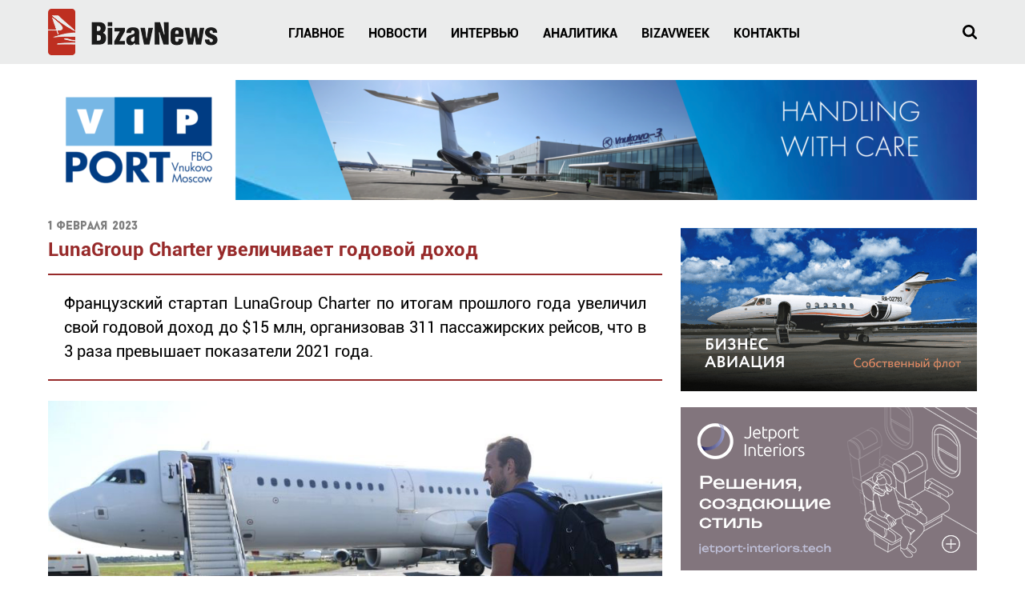

--- FILE ---
content_type: text/html; charset=UTF-8
request_url: https://bizavnews.ru/231/31082
body_size: 12913
content:
<!DOCTYPE html>
<html lang="ru-RU">

	<head>
		
		
		<title>LunaGroup Charter увеличивает годовой доход</title>
 
        <script>
            let modernBrowser = ('fetch' in window && 'assign' in Object);

            if (!modernBrowser) {
                let scriptElement = document.createElement('script');
                scriptElement.async = false;
                scriptElement.src = '/local/templates/bizavnews/build/legacy/polyfills.js';

                document.head.appendChild(scriptElement);
            }

            window.bundlePath = '/local/templates/bizavnews/build/'

            document.documentElement.style.setProperty('--vw', window.innerWidth + 'px');
            document.documentElement.style.setProperty('--vh', window.innerHeight + 'px');
        </script>
 
		<meta name="theme-color" content="#ffffff">
		<meta name="viewport" content="width=device-width, initial-scale=1">
  
		<link rel="icon" href="/local/templates/bizavnews/static/favicon/favicon.png" type="image/x-icon">
		<link rel="shortcut icon" href="/local/templates/bizavnews/static/favicon/favicon.png" type="image/x-icon">
		<link rel="apple-touch-icon" href="/local/templates/bizavnews/static/favicon/apple-touch-icon-76x76.png" sizes="76x76">
		<link rel="apple-touch-icon" href="/local/templates/bizavnews/static/favicon/apple-touch-icon-120x120.png" sizes="120x120">
		<link rel="apple-touch-icon" href="/local/templates/bizavnews/static/favicon/apple-touch-icon-152x152.png" sizes="152x152">
		<link rel="apple-touch-icon" href="/local/templates/bizavnews/static/favicon/apple-touch-icon-180x180.png" sizes="180x180">

		<script type="text/javascript">!function(t){"use strict";t.loadCSS||(t.loadCSS=function(){});var e=loadCSS.relpreload={};if(e.support=function(){var e;try{e=t.document.createElement("link").relList.supports("preload")}catch(t){e=!1}return function(){return e}}(),e.bindMediaToggle=function(t){function e(){t.media=a}var a=t.media||"all";t.addEventListener?t.addEventListener("load",e):t.attachEvent&&t.attachEvent("onload",e),setTimeout(function(){t.rel="stylesheet",t.media="only x"}),setTimeout(e,3e3)},e.poly=function(){if(!e.support())for(var a=t.document.getElementsByTagName("link"),n=0;n<a.length;n++){var o=a[n];"preload"!==o.rel||"style"!==o.getAttribute("as")||o.getAttribute("data-loadcss")||(o.setAttribute("data-loadcss",!0),e.bindMediaToggle(o))}},!e.support()){e.poly();var a=t.setInterval(e.poly,500);t.addEventListener?t.addEventListener("load",function(){e.poly(),t.clearInterval(a)}):t.attachEvent&&t.attachEvent("onload",function(){e.poly(),t.clearInterval(a)})}"undefined"!=typeof exports?exports.loadCSS=loadCSS:t.loadCSS=loadCSS}("undefined"!=typeof global?global:this);</script>
		
		<style>
        :root{--vh:100vh;--vw:100vw}@font-face{font-family:Roboto;font-display:swap;src:local("Roboto"),local("Roboto-Regular"),url(/local/templates/bizavnews/build/Roboto-Regular.woff2) format("woff2"),url(/local/templates/bizavnews/build/Roboto-Regular.woff) format("woff");font-weight:400;font-style:normal}@font-face{font-family:Roboto;font-display:swap;src:local("Roboto Medium"),local("Roboto-Medium"),url(/local/templates/bizavnews/build/Roboto-Medium.woff2) format("woff2"),url(/local/templates/bizavnews/build/Roboto-Medium.woff) format("woff");font-weight:500;font-style:normal}@font-face{font-family:Roboto;font-display:swap;src:local("Roboto Bold"),local("Roboto-Bold"),url(/local/templates/bizavnews/build/Roboto-Bold.woff2) format("woff2"),url(/local/templates/bizavnews/build/Roboto-Bold.woff) format("woff");font-weight:700;font-style:normal}@font-face{font-family:Roboto;font-display:swap;src:local("Roboto Black"),local("Roboto-Black"),url(/local/templates/bizavnews/build/Roboto-Black.woff2) format("woff2"),url(/local/templates/bizavnews/build/Roboto-Black.woff) format("woff");font-weight:900;font-style:normal}@font-face{font-family:Baron Neue;font-display:swap;src:local("Baron Neue Bold"),local("BaronNeueBold"),url(/local/templates/bizavnews/build/BaronNeueBold.woff2) format("woff2"),url(/local/templates/bizavnews/build/BaronNeueBold.woff) format("woff");font-weight:700;font-style:normal}@font-face{font-family:Baron Neue;font-display:swap;src:local("Baron Neue Black"),local("BaronNeueBlack"),url(/local/templates/bizavnews/build/BaronNeueBlack.woff2) format("woff2"),url(/local/templates/bizavnews/build/BaronNeueBlack.woff) format("woff");font-weight:900;font-style:normal}*{margin:0;border:none;outline:0;-webkit-overflow-scrolling:auto}header,main,section{display:block}body,div,form,h1,li,ul{padding:0}body,html{width:100%;height:100%;-webkit-box-sizing:border-box;box-sizing:border-box}body{display:block;position:relative;min-height:100%;font:400 .625em Roboto,sans-serif;color:#000;background:#fff;-webkit-text-size-adjust:100%;-webkit-font-smoothing:antialiased;-moz-osx-font-smoothing:grayscale;-ms-overflow-style:scrollbar}img{border:0}body{overflow-y:scroll}li{list-style:none outside none}a,button{text-decoration:none}button{display:inline;margin:0;padding:0;font:inherit;color:inherit;background:0 0;border:none;-webkit-touch-callout:none;text-align:left}button::-moz-focus-inner{border:0}input{-webkit-box-sizing:border-box;box-sizing:border-box}button::-moz-focus-inner,input::-moz-focus-inner{padding:0;border:0}button,input[type=text]{-webkit-appearance:none}input:-webkit-autofill{-webkit-text-fill-color:#000!important}:root{--swiper-theme-color:#007aff}.swiper-container{margin-left:auto;margin-right:auto;position:relative;overflow:hidden;list-style:none;padding:0;z-index:1}.swiper-wrapper{position:relative;width:100%;height:100%;z-index:1;display:-webkit-box;display:-ms-flexbox;display:flex;-webkit-box-sizing:content-box;box-sizing:content-box}.swiper-wrapper{-webkit-transform:translateZ(0);transform:translateZ(0)}.swiper-slide{-ms-flex-negative:0;flex-shrink:0;width:100%;height:100%;position:relative}.swiper-pagination{position:absolute;text-align:center;-webkit-transform:translateZ(0);transform:translateZ(0);z-index:10}.container{margin-right:auto;margin-left:auto;min-width:320px;max-width:375px;padding-left:15px;padding-right:15px;-webkit-box-sizing:border-box;box-sizing:border-box}@media (min-width:480px){.container{max-width:480px}}@media (min-width:768px){.container{padding-left:20px;padding-right:20px;max-width:768px}}@media (min-width:960px){.container{max-width:960px}}@media (min-width:1200px){.container{max-width:1200px}}[class*=col-]{min-height:1px;padding-left:10px;padding-right:10px;-webkit-box-sizing:border-box;box-sizing:border-box}@media (min-width:960px){[class*=col-]{padding-left:10px;padding-right:10px}}@media (min-width:1200px){[class*=col-]{padding-left:10px;padding-right:10px}}.flex{display:-webkit-box;display:-ms-flexbox;display:flex;margin-left:-10px;margin-right:-10px;letter-spacing:-5px!important}@media (min-width:960px){.flex{margin-left:-10px;margin-right:-10px}}@media (min-width:1200px){.flex{margin-left:-10px;margin-right:-10px}}.flex>*{text-align:left;letter-spacing:normal}@supports (display:flex){.flex{display:-ms-flexbox;display:-webkit-box;display:flex;-webkit-box-orient:horizontal;-webkit-box-direction:normal;-ms-flex-flow:row wrap;flex-flow:row wrap;-webkit-box-align:stretch;-ms-flex-align:stretch;align-items:stretch}.flex-vertical-center{-webkit-box-align:center;-ms-flex-align:center;align-items:center}}.flex>[class*=col-]{display:inline-block;vertical-align:top;float:none}.flex.flex-vertical-center>[class*=col-]{vertical-align:middle}.col-xs-24{width:100%}.col-xs-16{width:66.66666667%}.col-xs-13{width:54.16666667%}.col-xs-8{width:33.33333333%}.col-xs-3{width:12.5%}@media (min-width:480px){.col-sm-12{width:50%}}@media (min-width:768px){.col-md-16{width:66.66666667%}.col-md-14{width:58.33333333%}.col-md-8{width:33.33333333%}.col-md-2{width:8.33333333%}}@media (min-width:960px){.col-lg-17{width:70.83333333%}.col-lg-12{width:50%}.col-lg-8{width:33.33333333%}.col-lg-5{width:20.83333333%}.col-lg-2{width:8.33333333%}}@media (min-width:1200px){.col-xl-16{width:66.66666667%}.col-xl-6{width:25%}.col-xl-2{width:8.33333333%}}.container:after{display:table;clear:both;content:""}@media (min-width:960px) and (max-width:1199px){.hidden-lg{display:none!important}}@media (min-width:1200px){.hidden-xl{display:none!important}}.h2{margin:24px 0 12px;font:900 26px/1.25 Roboto,sans-serif;text-transform:uppercase}.h3{margin:24px 0 12px;font:800 20px/1.25 Roboto,sans-serif;text-transform:uppercase}@media (max-width:767px){.h2{margin:24px 0 12px;font:900 22px/1.25 Roboto,sans-serif;text-transform:uppercase;letter-spacing:2px}.h3{margin:24px 0 12px;font:800 18px/1.25 Roboto,sans-serif;text-transform:uppercase}}.h2:first-child,.h3:first-child,h1:first-child{margin-top:0}.h2 a,h1 a{text-decoration:none;color:#972a2a}.e-logo{display:table;position:relative;text-decoration:none;color:inherit;border-bottom:none!important;opacity:1!important}.e-logo img{display:block;-webkit-backface-visibility:hidden;backface-visibility:hidden;fill:currentColor}@media (max-width:479px){.e-logo img{width:auto!important;height:50px!important}}@media (max-width:767px){.e-logo img{width:auto!important;height:32px!important}}.e-btn{display:inline-block;vertical-align:top;position:relative;text-decoration:none;text-align:left;border:1px solid transparent;color:inherit;background:0 0;-webkit-box-sizing:border-box;box-sizing:border-box}picture-fit{display:block;position:relative}picture-fit img,picture-fit picture{display:block;position:relative;width:100%;height:100%}picture-fit img{-o-object-fit:cover;object-fit:cover;-webkit-backface-visibility:hidden;backface-visibility:hidden;border:none;outline:0}.e-banner{text-decoration:none;color:inherit}.e-banner,.e-banner img{display:block;position:relative}.e-banner img{margin-left:auto;max-width:100%;height:auto;-webkit-backface-visibility:hidden;backface-visibility:hidden}.e-banner picture{display:block;position:relative}@media (max-width:1199px){.e-banner picture img{width:100%}}.b-banner{display:block;position:relative;padding:40px 0 20px}@media (max-width:767px){.b-banner{padding:32px 0 16px}}.b-banner:first-child{padding-top:20px}@media (max-width:767px){.b-banner:first-child{padding-top:16px}}.b-stickyBanner{position:absolute;z-index:90;top:20px;bottom:30px;min-width:200px}.b-stickyBanner .e-banner{min-width:200px}.b-stickyBanner.__left{right:50%;margin-right:580px;border-right:10px solid transparent}.b-stickyBanner.__right{left:50%;margin-left:580px;border-left:10px solid transparent}@media (max-width:1599px){.b-stickyBanner{display:none;visibility:hidden}}.b-announce{display:block;position:relative;height:0;min-height:100%;padding-bottom:84.6436128894008%;text-decoration:none;text-shadow:1px 1px 1px rgba(0,0,0,.2);color:#fff;background:#ebecec;overflow:hidden;-webkit-box-sizing:border-box;box-sizing:border-box;-webkit-backface-visibility:hidden;backface-visibility:hidden}.b-announce.__thin{padding-bottom:178.8846745160195%}.b-announce_pic{position:absolute;left:0;top:0;right:0;bottom:0;width:100%;height:100%;overflow:hidden}.b-announce_pic:after{z-index:2;border:1px solid #fff;opacity:0}.b-announce_pic.__overlay:before,.b-announce_pic:after{position:absolute;left:0;top:0;right:0;bottom:0;-webkit-backface-visibility:hidden;backface-visibility:hidden;content:""}.b-announce_pic.__overlay:before{z-index:1;width:100%;height:100%;background:#000;opacity:.5}.b-announce_content{position:absolute;z-index:2;left:0;right:0;bottom:0;padding:0 20px 20px}.b-announce_content_title{margin-bottom:0;font-size:19px}.b-announce_content_date{font:800 13px/1 Baron Neue,sans-serif}@media (max-width:479px){.b-announce_content{padding:0 15px 15px}.b-announce_content_title{margin-bottom:0;font-size:15px}}.b-page{min-width:320px;min-height:100%;color:inherit;background:inherit}.b-page,.b-page_content{position:relative;-webkit-box-sizing:border-box;box-sizing:border-box}.b-page_content{padding:54px 0;font:400 16px/1.5 Roboto,sans-serif;visibility:visible}@media (max-width:767px){.b-page_content{padding:32px 0 48px}}.b-page_content.__top{padding-top:0}.b-page_content.__bottom{padding-bottom:0}@supports (display:flex){.b-page{display:-webkit-box;display:-ms-flexbox;display:flex;-webkit-box-orient:vertical;-webkit-box-direction:normal;-ms-flex-direction:column;flex-direction:column}.b-page_content{-webkit-box-flex:1;-ms-flex:1 0 auto;flex:1 0 auto}}.b-section{position:relative;font:400 16px/1.5 Roboto,sans-serif}.b-section.__overflow{overflow:hidden}.__grayLight{background:#fafafa}.b-nav{display:block}@media (max-width:959px){.b-nav_box{position:absolute;z-index:120;left:0;top:100%;right:0;min-height:calc(100vh - 64px);min-height:calc(var(--vh) - 64px);background:#fff}.b-nav_box_scroll{padding:40px 0;height:100%;-webkit-box-sizing:border-box;box-sizing:border-box;overflow-x:hidden;overflow-y:auto;-webkit-overflow-scrolling:touch;-ms-overflow-style:none;scrollbar-width:none}.b-nav_box_scroll::-webkit-scrollbar{display:none}.b-header.is-sticky .b-nav_box{position:fixed;left:0;top:64px;right:0;bottom:0;min-height:0;min-width:320px}.b-header.is-sticky .b-nav_box:before{position:absolute;z-index:1;left:0;top:0;right:0;height:40px;background:-webkit-gradient(linear,left top,left bottom,from(#ebecec),color-stop(25%,#ebecec),to(rgba(235,236,236,0)));background:-o-linear-gradient(top,#ebecec 0,#ebecec 25%,rgba(235,236,236,0) 100%);background:linear-gradient(180deg,#ebecec,#ebecec 25%,rgba(235,236,236,0));content:""}.b-nav_box{opacity:0;visibility:hidden}}@media (max-width:767px){.b-nav_box{min-height:calc(100vh - 48px);min-height:calc(var(--vh) - 48px)}.b-header.is-sticky .b-nav_box{top:48px}}.b-nav_toggle{float:right;margin:-2px -10px -2px 0;padding:11px 46px 9px 10px;font:700 14px/1 Roboto,sans-serif;text-transform:uppercase}.b-nav_toggle_sandwich{display:block;position:absolute;right:10px;top:10px;margin:6px auto;width:22px;height:2px;background:currentColor;border-radius:4px;-webkit-box-sizing:border-box;box-sizing:border-box}.b-nav_toggle_sandwich span:first-child{top:6px;width:22px;height:2px}.b-nav_toggle_sandwich span:first-child,.b-nav_toggle_sandwich span:first-child:before{position:absolute;left:0;-webkit-transform-origin:50% 50%;-ms-transform-origin:50% 50%;transform-origin:50% 50%}.b-nav_toggle_sandwich span:first-child:before{top:0;right:0;bottom:0;background:currentColor;border-radius:4px;content:""}.b-nav_toggle_sandwich span:last-child{bottom:6px;width:22px;height:2px}.b-nav_toggle_sandwich span:last-child,.b-nav_toggle_sandwich span:last-child:before{position:absolute;left:0;-webkit-transform-origin:50% 50%;-ms-transform-origin:50% 50%;transform-origin:50% 50%}.b-nav_toggle_sandwich span:last-child:before{top:0;right:0;bottom:0;background:currentColor;border-radius:4px;content:""}.b-nav_toggle_sandwich,.b-nav_toggle_sandwich span,.b-nav_toggle_sandwich span:after,.b-nav_toggle_sandwich span:before{-webkit-backface-visibility:hidden;backface-visibility:hidden;-webkit-transform:translateZ(0);transform:translateZ(0)}.b-nav_menu{list-style:none;letter-spacing:-4px}@supports (flex-flow:row nowrap){.b-nav_menu{display:-webkit-box;display:-ms-flexbox;display:flex;-webkit-box-orient:horizontal;-webkit-box-direction:normal;-ms-flex-flow:row nowrap;flex-flow:row nowrap;-webkit-box-align:stretch;-ms-flex-align:stretch;align-items:stretch;letter-spacing:normal}}.b-nav_menu>li{display:inline-block;position:relative;letter-spacing:normal}.b-nav_menu>li>a{display:block;position:relative;padding:30px 15px 26px;font:700 16px/1.5 Roboto,sans-serif;text-decoration:none;text-transform:uppercase;color:inherit}@media (max-width:1199px){.b-nav_menu{float:right;margin-right:-12px}.b-nav_menu>li>a{padding:24px 12px;font:700 15px/1.5 Roboto,sans-serif}}@media (max-width:959px){.b-nav_menu{float:none;margin:0;text-align:center}.b-nav_menu,.b-nav_menu>li{display:block}.b-nav_menu>li>a{margin-left:-25vw;margin-right:-25vw;padding:20px 25vw}}.b-header{position:relative;z-index:100;left:0;top:0;right:0;min-width:320px;height:80px;font:400 16px Roboto,sans-serif;color:#000;background:#ebecec;-webkit-box-sizing:border-box;box-sizing:border-box;-webkit-backface-visibility:hidden;backface-visibility:hidden}.b-header.is-sticky{position:fixed}@media (max-width:1199px){.b-header{height:70px}}@media (max-width:959px){.b-header{height:64px;padding:9px 0}}@media (max-width:767px){.b-header{height:48px;padding:8px 0}}.b-header.is-sticky+*{border-top:80px solid transparent}@media (max-width:1199px){.b-header.is-sticky+*{border-top:70px solid transparent}}@media (max-width:959px){.b-header.is-sticky+*{border-top:64px solid transparent}}@media (max-width:767px){.b-header.is-sticky+*{border-top:48px solid transparent}}.b-header_logo{margin:10px 0}@media (max-width:1199px){.b-header_logo{margin:0}.b-header_logo img{width:168px;height:46px}}.b-header_nav{margin-left:-30px}@media (max-width:1199px){.b-header_nav{margin-left:auto;margin-right:-40px}}@media (max-width:959px){.b-header_nav{margin-right:0}}.b-header_search{float:right}.b-header_search_toggle{margin-right:-14px;padding:14px;width:46px;height:46px;color:inherit;background:0 0;border:none}.b-header_search_toggle svg{display:block;position:relative;fill:currentColor}.b-header_search_box{position:absolute;z-index:100;left:0;top:100%;right:0;padding:5px 0 0;-webkit-transform-origin:50% 0;-ms-transform-origin:50% 0;transform-origin:50% 0;-webkit-transform:scaleY(1) translateY(-5px);-ms-transform:scaleY(1) translateY(-5px);transform:scaleY(1) translateY(-5px);opacity:0;will-change:transform,opacity}.b-header_search_box_form{padding:15px;background:#f8f8f8;border:1px solid rgba(0,0,0,.6)}.b-header_search_box_form input{display:block;position:relative;padding:0 15px;width:100%;height:48px;font:400 18px/1.5 Roboto,sans-serif;-o-text-overflow:ellipsis;text-overflow:ellipsis;text-shadow:none;color:#972a2a;background:#fff;border:1px solid #666;border-radius:0}.b-header_search_box_form input::-webkit-input-placeholder{font-style:italic;color:#666}.b-header_search_box_form input::-moz-placeholder{font-style:italic;color:#666}.b-header_search_box_form input:-ms-input-placeholder{font-style:italic;color:#666}.b-header_search_box_form input::-ms-input-placeholder{font-style:italic;color:#666}@media (max-width:767px){.b-header_search_toggle{margin:-7px -14px -7px 0;width:46px;height:46px}.b-header_search_box{padding-top:0;background:#ebecec;-webkit-transform:none;-ms-transform:none;transform:none}.b-header_search_box_form{padding:10px 0;border:none;background:#ebecec}.b-header_search_box_form input{padding:0 12px;height:32px;font:400 14px/1.5 Roboto,sans-serif}}scroll-progress{position:absolute;left:0;top:100%;width:0;height:3px;background:#972a2a}@media (min-width:768px){sticky-column{display:block;-webkit-box-flex:1;-ms-flex-positive:1;flex-grow:1;position:relative}sticky-column sticky-element{display:block;position:relative;z-index:10}}@supports ((position:-webkit-sticky) or (position:sticky)){@media (min-width:768px){sticky-column sticky-element{position:-webkit-sticky;position:sticky;top:84px}}@media (min-width:960px){sticky-column sticky-element{top:90px}}@media (min-width:1200px){sticky-column sticky-element{top:100px}}}.b-feed .flex,.b-feed:last-child{margin-bottom:-20px}.b-feed [class*=col-]{margin-bottom:20px}@media (max-width:767px){.b-feed.flex,.b-feed.flex .flex{margin-left:-5px;margin-right:-5px}.b-feed .flex,.b-feed:last-child{margin-bottom:-10px}.b-feed [class*=col-]{padding:0 5px;margin-bottom:10px}}@media (max-width:479px){.b-slider.__unoverflowPort .b-feed.flex{margin-left:-10px;margin-right:-10px}.b-slider.__unoverflowPort .b-feed [class*=col-]{padding:0 10px}}.b-slider{display:block;position:relative;overflow:visible}@media (max-width:479px){.b-slider.__unoverflowPort .swiper-container,.b-slider.__unoverflowPort .swiper-wrapper{overflow:visible!important}}.b-slider .swiper-wrapper{display:-webkit-box;display:-ms-flexbox;display:flex;-webkit-box-orient:horizontal;-webkit-box-direction:normal;-ms-flex-flow:row nowrap;flex-flow:row nowrap;width:100%;overflow:hidden;white-space:nowrap}.b-slider .swiper-wrapper.flex{display:-webkit-box;display:-ms-flexbox;display:flex;-webkit-box-orient:horizontal;-webkit-box-direction:normal;-ms-flex-flow:row nowrap;flex-flow:row nowrap;width:auto;overflow:hidden;white-space:nowrap}.b-slider .swiper-wrapper.flex>.swiper-slide{display:inline-block;white-space:normal}@media (min-width:960px){.b-slider .swiper-wrapper.swiper-flow-desktop{-webkit-box-orient:horizontal;-webkit-box-direction:normal;-ms-flex-flow:row wrap;flex-flow:row wrap}}.b-slider_paging{display:block;position:relative;margin:24px 0 -4px;width:100%;min-height:8px;line-height:4px;text-align:center;counter-reset:pagination}@media (max-width:767px){.b-slider_paging{margin-top:14px}}
    </style>
    <link href="/local/templates/bizavnews/build/styles.css" rel="preload" as="style" onload="this.onload=null;this.rel='stylesheet';"><noscript><link href="/local/templates/bizavnews/build/styles.css" rel="stylesheet"></noscript><link rel="preload" href="/local/templates/bizavnews/build/Roboto-Regular.woff2" as="font" type="font/woff2" crossorigin="anonymous"><link rel="preload" href="/local/templates/bizavnews/build/Roboto-Medium.woff2" as="font" type="font/woff2" crossorigin="anonymous"><link rel="preload" href="/local/templates/bizavnews/build/Roboto-Bold.woff2" as="font" type="font/woff2" crossorigin="anonymous"><link rel="preload" href="/local/templates/bizavnews/build/Roboto-Black.woff2" as="font" type="font/woff2" crossorigin="anonymous"><link rel="preload" href="/local/templates/bizavnews/build/BaronNeueBold.woff2" as="font" type="font/woff2" crossorigin="anonymous"><link rel="preload" href="/local/templates/bizavnews/build/BaronNeueBlack.woff2" as="font" type="font/woff2" crossorigin="anonymous"></head>
	 	 
		<meta http-equiv="Content-Type" content="text/html; charset=UTF-8" />
<meta name="robots" content="index, follow" />
<meta name="keywords" content="новости деловой авиации, новости бизнес авиации, бизнес авиация, vip" />
<meta name="description" content="новости деловой авиации" />
<link href="/bitrix/cache/css/ru/bizavnews/template_815c51c28dbf9d89f065d6e874a94672/template_815c51c28dbf9d89f065d6e874a94672_v1.css?17652180472123" type="text/css"  data-template-style="true" rel="stylesheet" />
 
		
				
<!-- Yandex.Metrika counter -->
<script type="text/javascript">
(function (d, w, c) {
	(w[c] = w[c] || []).push(function() {
		try {
			w.yaCounter26030124 = new Ya.Metrika({id:26030124,
					webvisor:true,
					clickmap:true,
					trackLinks:true,
					accurateTrackBounce:true});
		} catch(e) { }
	});

	var n = d.getElementsByTagName("script")[0],
		s = d.createElement("script"),
		f = function () { n.parentNode.insertBefore(s, n); };
	s.type = "text/javascript";
	s.async = true;
	s.src = (d.location.protocol == "https:" ? "https:" : "http:") + "//mc.yandex.ru/metrika/watch.js";

	if (w.opera == "[object Opera]") {
		d.addEventListener("DOMContentLoaded", f, false);
	} else { f(); }
})(document, window, "yandex_metrika_callbacks");
</script>
<noscript><div><img src="//mc.yandex.ru/watch/26030124" style="position:absolute; left:-9999px;" alt="" /></div></noscript>
<!-- /Yandex.Metrika counter -->
		
	</head>

	<body>
	
				
		<div class="b-page">
 
			
			<svg class="svg-sprite" xmlns="http://www.w3.org/2000/svg" style="display: none;">

				<symbol id="close" viewBox="0 0 16 16"><path fill-rule="nonzero" d="M7.323 8L0 .677.677 0 8 7.323 15.323 0 16 .677 8.677 8 16 15.323l-.677.677L8 8.677.677 16 0 15.323z"></path></symbol>
				<symbol id="cross" viewBox="0 0 10 10"><path d="M0 .66L.66 0 5 4.34 9.34 0l.66.66L5.66 5 10 9.34l-.66.66L5 5.66.66 10 0 9.34 4.34 5z" fill-rule="nonzero"></path></symbol>

				<symbol id="arrow-next" viewBox="0 0 14 14"><path d="M11.844 7.389l-6.446 6.455a.563.563 0 01-.779 0l-1.448-1.446a.536.536 0 01-.171-.39c0-.144.057-.274.171-.388L7.781 7 3.17 2.396A.536.536 0 013 2.006c0-.145.057-.274.171-.388L4.62.17A.504.504 0 015.01 0c.155 0 .285.057.389.171l6.446 6.44a.562.562 0 010 .778z" fill-rule="nonzero"/></symbol>
				<symbol id="arrow-prev" viewBox="0 0 14 14"><path d="M10.844 2.396L6.22 7l4.624 4.62a.527.527 0 01.156.389.527.527 0 01-.156.389l-1.448 1.446a.563.563 0 01-.778 0L2.17 7.39A.503.503 0 012 7c0-.156.057-.285.171-.389L8.618.171A.504.504 0 019.007 0c.156 0 .285.057.39.171l1.447 1.447a.527.527 0 01.156.389.527.527 0 01-.156.389z" fill-rule="nonzero"/></symbol>
				<symbol id="arrow-double-next" viewBox="0 0 14 14"><path d="M8.442 7.013a.405.405 0 01-.13.301l-6.78 6.56a.432.432 0 01-.311.126.527.527 0 01-.338-.126l-.727-.703A.45.45 0 010 12.844a.45.45 0 01.156-.327l5.688-5.504-5.688-5.53A.376.376 0 010 1.18.45.45 0 01.156.855L.883.15C.97.05 1.083 0 1.221 0s.242.05.311.15l6.78 6.536c.086.084.13.193.13.327zm5.558 0a.405.405 0 01-.13.301l-6.753 6.56a.527.527 0 01-.338.126.527.527 0 01-.337-.126l-.728-.703a.491.491 0 01-.13-.327c0-.117.044-.226.13-.327l5.689-5.504-5.689-5.53a.405.405 0 01-.13-.302c0-.117.044-.226.13-.326L6.442.15C6.545.05 6.658 0 6.779 0c.121 0 .234.05.338.15l6.753 6.536c.087.084.13.193.13.327z" fill-rule="nonzero"/></symbol>
				<symbol id="arrow-double-prev" viewBox="0 0 14 14"><path d="M8.442 12.844a.45.45 0 01-.156.327l-.728.703a.432.432 0 01-.311.126.527.527 0 01-.338-.126L.156 7.314A.376.376 0 010 7.013a.45.45 0 01.156-.327L6.909.15c.087-.1.2-.151.338-.151s.242.05.311.15l.728.705a.4.4 0 01.156.326.335.335 0 01-.156.302l-5.689 5.53 5.689 5.504c.104.1.156.21.156.327zm5.558 0a.491.491 0 01-.13.327l-.727.703a.527.527 0 01-.338.126.527.527 0 01-.337-.126l-6.754-6.56a.376.376 0 01-.156-.301.45.45 0 01.156-.327L12.468.15c.103-.1.216-.151.337-.151.121 0 .234.05.338.15l.727.705c.087.083.13.192.13.326s-.043.235-.13.302l-5.714 5.53 5.714 5.504c.087.1.13.21.13.327z" fill-rule="nonzero"/></symbol>

				<symbol id="social-fb" viewBox="0 0 24 24"><path d="M17.214 13.375l.622-3.981h-3.89V6.81c0-1.09.543-2.151 2.285-2.151H18v-3.39S16.395 1 14.86 1c-3.204 0-5.298 1.907-5.298 5.36v3.034H6v3.981h3.562V23h4.383v-9.625h3.269z" fill-rule="nonzero"/></symbol>
				
				<symbol id="social-ig" viewBox="0 0 24 24"><path d="M12.005 6.36A5.632 5.632 0 006.365 12a5.632 5.632 0 005.64 5.64 5.632 5.632 0 005.64-5.64 5.632 5.632 0 00-5.64-5.64zm0 9.307A3.674 3.674 0 018.338 12a3.67 3.67 0 013.667-3.667A3.67 3.67 0 0115.672 12a3.674 3.674 0 01-3.667 3.667zm7.187-9.538c0 .731-.59 1.315-1.316 1.315a1.316 1.316 0 111.316-1.316zm3.736 1.335c-.084-1.762-.486-3.323-1.777-4.61-1.287-1.286-2.848-1.688-4.61-1.777-1.816-.103-7.26-.103-9.077 0-1.757.084-3.319.486-4.61 1.772-1.29 1.287-1.688 2.848-1.777 4.61-.103 1.816-.103 7.26 0 9.077.084 1.762.486 3.323 1.777 4.61 1.291 1.286 2.848 1.688 4.61 1.777 1.816.103 7.26.103 9.077 0 1.762-.084 3.323-.486 4.61-1.777 1.286-1.287 1.688-2.848 1.777-4.61.103-1.816.103-7.256 0-9.072zm-2.347 11.02a3.713 3.713 0 01-2.091 2.092c-1.448.575-4.885.442-6.485.442-1.6 0-5.042.128-6.485-.442a3.713 3.713 0 01-2.091-2.091C2.854 17.037 2.987 13.6 2.987 12c0-1.6-.128-5.042.442-6.485A3.713 3.713 0 015.52 3.424c1.448-.575 4.885-.442 6.485-.442 1.6 0 5.042-.128 6.485.442a3.713 3.713 0 012.091 2.091c.574 1.448.442 4.885.442 6.485 0 1.6.132 5.042-.442 6.485z" fill-rule="nonzero"/></symbol>

				<symbol id="magnifier" viewBox="0 0 18 18"><path d="M12.459 7.617c0-1.33-.472-2.467-1.415-3.41-.943-.943-2.086-1.421-3.429-1.434-1.343-.013-2.486.465-3.43 1.434-.942.968-1.414 2.105-1.414 3.41 0 1.304.472 2.447 1.415 3.429.943.982 2.086 1.453 3.429 1.414 1.343-.038 2.486-.51 3.43-1.414.942-.904 1.414-2.047 1.414-3.43zM18 16.626c0 .375-.142.698-.426.969-.284.271-.607.407-.969.407-.388 0-.71-.136-.969-.407l-3.7-3.7a7.435 7.435 0 01-4.321 1.336c-1.033 0-2.021-.2-2.964-.6a7.401 7.401 0 01-2.422-1.628A8.143 8.143 0 01.6 10.58a7 7 0 01-.6-2.964A7.738 7.738 0 012.229 2.23 7.149 7.149 0 014.65.603a8.308 8.308 0 012.964-.6 6.558 6.558 0 012.964.6 9.054 9.054 0 012.422 1.627c.698.66 1.24 1.473 1.628 2.442a8.16 8.16 0 01.6 2.945 7.435 7.435 0 01-1.337 4.32l3.701 3.7c.271.272.407.601.407.989z" fill-rule="nonzero"/></symbol>

			</svg>			
			
	<header class="b-header is-sticky">
		<div class="container">

			<div class="flex flex-vertical-center">
				<div class="col-xs-13 col-md-8 col-lg-5 col-xl-6">
					<a class="b-header_logo e-logo" href="/">
						<img src="/local/templates/bizavnews/static/logo.png" alt="BizawNews" width="212" height="58">
					</a>
				</div>
				<div class="col-xs-8 col-md-14 col-lg-17 col-xl-16">
					<drop-down class="b-header_nav b-nav js-dd">
						<button class="b-nav_toggle e-btn hidden-lg hidden-xl js-dd-button" type="button">
							<span class="b-nav_toggle_text">Меню</span>
							<span class="b-nav_toggle_sandwich"><span></span><span></span></span>
						</button>

						<div class="b-nav_box js-dd-box">
							<div class="b-nav_box_scroll">
								<div class="container">
									
<ul class="b-nav_menu">

			<li><a href="/main/">Главное</a></li>
		
			<li><a href="/news/">Новости</a></li>
		
			<li><a href="/244">Интервью</a></li>
		
			<li><a href="/237">Аналитика</a></li>
		
			<li><a href="/245">BizavWeek</a></li>
		
			<li><a href="/contacts/">Контакты</a></li>
		
			<li><a href="https://bizavnews.com/"></a></li>
		

</ul>
								</div>
							</div>
						</div>
					</drop-down>
				</div>
				<div class="col-xs-3 col-md-2 col-lg-2 col-xl-2">

					<drop-down class="b-header_search js-dd" data-id="header">
						<button class="b-header_search_toggle e-btn js-dd-button" type="button">
							<svg width="18" height="18" aria-hidden="true"><use xlink:href="#magnifier"></use></svg>
						</button>

						<div class="b-header_search_box js-dd-box">
							<div class="container">

								<form class="b-header_search_box_form" action="/search/">
									<label class>
										<input type="text" name="q" placeholder="Поиск по сайту...">
									</label>
								</form>

							</div>
						</div>
					</drop-down>

				</div>
			</div>

			<scroll-progress></scroll-progress>

		</div>
	</header>
			
						
			 
<main class="b-page_content __top __bottom">
	<div class="container">
		<div class="b-banner ">
	<div class="e-banner hidden-sm hidden-xs">
		<!--'start_frame_cache_y0XwfU'--><a href=" https://vipport.ru/?erid=2VfnxxcpAW5" target="_blank" ><img alt="Реклама: ЗАО «ВИППОРТ», ИНН 7732500741, ERID: 2VfnxxcpAW5" title="Реклама: ЗАО «ВИППОРТ», ИНН 7732500741, ERID: 2VfnxxcpAW5" src="/upload/rk/25e/jqa0v9m0n0r1b0f43yzc93hmw59bw6rj/1160x150.png" width="1160" height="150" style="border:0;" /></a><!--'end_frame_cache_y0XwfU'-->	</div>
	<div class="e-banner hidden-md hidden-lg">
	<!--'start_frame_cache_2DJmFo'--><a href="https://vipport.ru/?erid=2VfnxxcpAW5" target="_blank" ><img alt="" title="" src="/upload/rk/9d9/aqjeu8gwfwlrfarzvac8kvag3fvvs0bu/480x240.png" width="480" height="240" style="border:0;" /></a><!--'end_frame_cache_2DJmFo'--></div>
</div>		<div class="b-columns flex">
			<div class="b-content col-xs-24 col-md-17 col-xl-16">

				
					<header class="b-heading">
				<time class="b-heading_date" datetime="">1 февраля 2023</time>
				<h1 class="b-heading_title">LunaGroup Charter увеличивает годовой доход</h1>
				
	</header>
				
				

				 


		<article class="b-wysiwyg __justify">

			<blockquote>Французский стартап LunaGroup Charter по итогам прошлого года увеличил свой годовой доход до $15 млн, организовав 311 пассажирских рейсов, что в 3 раза превышает показатели 2021 года.</blockquote>
						 
<p class="MsoNormal" style="text-align: center;"><img src="/upload/medialibrary/7bf/39g2ukvlpzmf7a90yjysmbc8cjs6qh7x/Ramp_charter.jpg" border="0"  /></p>
 
<p class="MsoNormal">Реми Обен, директор по чартерным продажам LunaGroup отметил, что учитывая постпандемическую ситуацию, неопределенность в проведении международных мероприятий и медленное начало года, в компании рады этим цифрам и увеличению доли на рынке. &laquo;Нам удалось помочь нашим клиентам в организации перелетов в начале года, когда ощущалась нехватка провозных мощностей регулярных авиаперевозчиков на фоне пандемии. Со второго квартала активность возросла с MICE, международными спортивными турнирами, круизами и т.д. Чемпионат мира по футболу в Катаре также заставил нас приложить максимум усилий для удовлетворения запросов&raquo;.</p>
 
<p class="MsoNormal">В компании подчеркнули, что во второй половине года после двух лет тяжелейшего авиационного кризиса произошло быстрое возвращение групповых авиаперелетов. Этот беспрецедентный рост трафика нарушил цепочку поставок от наземного обслуживания до авиадиспетчеров, что вызвало ужасное разочарование клиентов и проблемы для провайдеров. «Рынок не работал на полную мощность из-за нехватки рабочей силы. Спрос на чартерные рейсы было невозможно удовлетворить, поскольку регулярные авиалинии были перегружены все лето», &mdash; отмечает Реми.</p>
 
<p class="MsoNormal">У компании был потрясающий четвертый квартал с организацией корпоративных мероприятий в Европе, Азии, Африке, на Ближнем Востоке и в США. «Я очень горжусь нашей командой, которая всегда делает все возможное в каждом проекте, чтобы поддерживать и предоставлять наилучшие возможности нашим клиентам по всему миру. Будь то в Дохе, Сингапуре, Хьюстоне, Даммаме, Кардиффе, Париже и т.д. наша команда находились на земле и в воздухе, чтобы обеспечить нашим пассажирам наилучшие впечатления от путешествия», — заключает Реми.</p>
 
<p class="MsoNormal">Сейчас LunaGroup Charter ускоряет расширение своего присутствия, открывая новые офисы в Лондоне, Женеве и Дубае. «Наша стратегия состоит в том, чтобы воспроизвести то, что составляет успех LunaJets, нашей деятельности по чартерным перевозкам на частных самолетах. Очевидно, что мы видим огромные возможности в этих направлениях бизнеса. К концу первого квартала компания расширит свое присутствие в более крупных офисах в «Золотом треугольнике», - резюмируют в пресс-службе компании.<span style="font-family: Calibri;"><o:p></o:p></span></p>
 
		</article>

 				<div class="b-banner  b-banner-detail hidden-sm hidden-xs">
<div class="e-banner">
	<!--'start_frame_cache_ALOAcH'--><a href="https://jetport.ru/?erid=2VfnxvLe9Vs" target="_blank" ><img alt="Реклама: ООО «ДжетПорт СПб» ERID: 2VfnxvLe9Vs" title="Реклама: ООО «ДжетПорт СПб» ERID: 2VfnxvLe9Vs" src="/upload/rk/c40/ua9k1f9c79q64f2as1llzvtdc2qcufx0/1160-150.gif" width="1160" height="150" style="border:0;" /></a><!--'end_frame_cache_ALOAcH'-->
</div>
</div>
<div class="e-banner hidden-md hidden-lg">
	<!--'start_frame_cache_Zg1Ab0'--><a href="https://jetport.ru/?erid=2VfnxvLe9Vs" target="_blank" ><img alt="Реклама: ООО «ДжетПорт СПб» ERID: 2VfnxvLe9Vs" title="Реклама: ООО «ДжетПорт СПб» ERID: 2VfnxvLe9Vs" src="/upload/rk/085/7jlox4ti7t7x3f5i499gdkr83tcstspv/480-120.gif" width="480" height="120" style="border:0;" /></a><!--'end_frame_cache_Zg1Ab0'--></div>
				
			</div>
			<div class="b-aside col-xs-24 col-md-7 col-xl-8">

				<div class="b-aside_banners b-aside_box hidden-xs hidden-sm">
<div class="e-banner">
<!--'start_frame_cache_MoecjV'--><a href="https://www.weltall.aero/?erid=LdtCKKPZg" target="_blank" ><img alt="Реклама: ООО «АВИАКОМПАНИЯ «ВЕЛЬТАЛЬ-АВИА» ERID: LdtCKKPZg" title="Реклама: ООО «АВИАКОМПАНИЯ «ВЕЛЬТАЛЬ-АВИА» ERID: LdtCKKPZg" src="/upload/rk/ff5/2icuftfpp8e9zzoedoc0yeiqpw10edsm/veltall 04.2024.gif" width="370" height="204" style="border:0;" /></a><!--'end_frame_cache_MoecjV'--></div>
<div class="e-banner">
<!--'start_frame_cache_vhh5NV'--><a href="https://jetport-interiors.tech/?erid=LdtCKHyXj" target="_blank" ><img alt="Реклама: ООО «ДЖЕТПОРТ ИНТЕРЬЕРЫ» ERID: LdtCKHyXj" title="Реклама: ООО «ДЖЕТПОРТ ИНТЕРЬЕРЫ» ERID: LdtCKHyXj" src="/upload/rk/3f0/g08satrs0227rfyfxmjo6uoriypl21ci/370x204_animated.gif" width="370" height="204" style="border:0;" /></a><!--'end_frame_cache_vhh5NV'--></div>
<div class="e-banner">
<!--'start_frame_cache_SyEEG1'--><!--'end_frame_cache_SyEEG1'--></div>

</div>				

				<div class="b-aside_previews b-aside_box">

					<tabs-component class="b-tabs js-tabs" data-tabs="aside-previews">

						<div class="b-tabs_nav js-tabs-nav">
							<span class="b-tabs_nav_btn js-tabs-nav-control" data-tabs="aside-previews" data-tab="aside-previews-newest">Последнее</span>
							<span class="b-tabs_nav_btn js-tabs-nav-control" data-tabs="aside-previews" data-tab="aside-previews-popular">Популярное</span>
						</div>

						<div class="b-tabs_content js-tabs-content">
							<div class="b-tabs_content_layer js-tabs-layer" data-tabs="aside-previews" data-tab="aside-previews-newest">
								<a class="b-aside_previews_item" href="/231/36386">
	<div class="b-aside_previews_item_category" style="background: url(/upload/resize_cache/iblock/03f/cvr7re4u070acetf2ifpiigmmheb7zjy/120_78_2/Piaggio_Avanti_EVO_ItalianAirForce.jpg) no-repeat;"></div>
	<div class="b-aside_previews_item_text">
		<div class="b-aside_previews_item_text_title">Компания Baykar нарастит производство Piaggio P.180 и проведёт модернизацию</div>
				<div class="b-aside_previews_section_text_title">Главное</div>
			</div>
</a>

								<a class="b-aside_previews_item" href="/230/36387">
	<div class="b-aside_previews_item_category" style="background: url(/upload/resize_cache/iblock/24e/wtspkpdyu4ih1haq9g2tlq2y5qf7pidm/120_78_2/EVE-Mock-up.jpg) no-repeat;"></div>
	<div class="b-aside_previews_item_text">
		<div class="b-aside_previews_item_text_title">Экспортно-импортный банк США поддерживает программу eVTOL компании Eve</div>
				<div class="b-aside_previews_section_text_title">Новости</div>
			</div>
</a>

								<a class="b-aside_previews_item" href="/237/36380">
	<div class="b-aside_previews_item_category" style="background: url(/upload/resize_cache/iblock/cda/wva3yss9n7xotiu2jhadupva0nnfgog9/120_78_2/Swiss-Private-Jet.jpg) no-repeat;"></div>
	<div class="b-aside_previews_item_text">
		<div class="b-aside_previews_item_text_title">ACC Aviation: обзор чартерного рынка в 2026 году</div>
				<div class="b-aside_previews_section_text_title">Аналитика</div>
			</div>
</a>

								<a class="b-aside_previews_item" href="/244/35130">
	<div class="b-aside_previews_item_category" style="background: url(/upload/resize_cache/iblock/548/mbqv2za54m0ereqa8ffq5koziattqgag/120_78_2/Simonov-Flight-Way.jpg) no-repeat;"></div>
	<div class="b-aside_previews_item_text">
		<div class="b-aside_previews_item_text_title">Эдуард Симонов: Рефрейминг брокерской компании в бизнес-авиации</div>
				<div class="b-aside_previews_section_text_title">Интервью</div>
			</div>
</a>

							</div>
							<div class="b-tabs_content_layer js-tabs-layer" data-tabs="aside-previews" data-tab="aside-previews-popular">

								<a class="b-aside_previews_item" href="/244/35978">
	<div class="b-aside_previews_item_category" style="background: url(/upload/resize_cache/iblock/129/g0pfdkm3l4cs93srvy0x9qsdlq42dt2s/120_78_2/VAP Metsler.jpeg) no-repeat;"></div>
	<div class="b-aside_previews_item_text">
		<div class="b-aside_previews_item_text_title">«Вологодское Авиационное Предприятие»: Летали, летаем и будем летать</div>
				<div class="b-aside_previews_section_text_title">Главное</div>
			</div>
</a>

								<a class="b-aside_previews_item" href="/244/35130">
	<div class="b-aside_previews_item_category" style="background: url(/upload/resize_cache/iblock/548/mbqv2za54m0ereqa8ffq5koziattqgag/120_78_2/Simonov-Flight-Way.jpg) no-repeat;"></div>
	<div class="b-aside_previews_item_text">
		<div class="b-aside_previews_item_text_title">Эдуард Симонов: Рефрейминг брокерской компании в бизнес-авиации</div>
				<div class="b-aside_previews_section_text_title">Новости</div>
			</div>
</a>

								<a class="b-aside_previews_item" href="/237/36380">
	<div class="b-aside_previews_item_category" style="background: url(/upload/resize_cache/iblock/cda/wva3yss9n7xotiu2jhadupva0nnfgog9/120_78_2/Swiss-Private-Jet.jpg) no-repeat;"></div>
	<div class="b-aside_previews_item_text">
		<div class="b-aside_previews_item_text_title">ACC Aviation: обзор чартерного рынка в 2026 году</div>
				<div class="b-aside_previews_section_text_title">Аналитика</div>
			</div>
</a>

								<a class="b-aside_previews_item" href="/244/35928">
	<div class="b-aside_previews_item_category" style="background: url(/upload/resize_cache/iblock/aa5/lviwqnhjsgm0e9b21gdanvi5wipb9qi6/120_78_2/2.jpg) no-repeat;"></div>
	<div class="b-aside_previews_item_text">
		<div class="b-aside_previews_item_text_title">Наш рынок — наши правила. Если не мы — то кто?</div>
				<div class="b-aside_previews_section_text_title">Интервью</div>
			</div>
</a>


							</div>
						</div>

					</tabs-component>

				</div>

				<div class="b-aside_banners b-aside_box hidden-xs hidden-sm">
<div class="e-banner">
<!--'start_frame_cache_pVYwEG'--><a href="https://rubae.ru/ru/?erid=2Vfnxxvh47B" target="_blank" ><img alt="Реклама: ЗАО «ВИППОРТ», ИНН 7732500741, ERID: 2Vfnxxvh47B" title="Реклама: ЗАО «ВИППОРТ», ИНН 7732500741, ERID: 2Vfnxxvh47B" src="/upload/rk/012/aiafakagi40a54gkery9b6cec402xrrp/370x204.png" width="370" height="204" style="border:0;" /></a><!--'end_frame_cache_pVYwEG'--></div>
<div class="e-banner">
<!--'start_frame_cache_uMP05O'--><a href="https://www.skylight.aero/?erid=2VfnxyWJBJ8" target="_blank" ><img alt="Реклама: АО «СкайЛайт» ERID: 2VfnxyWJBJ8" title="Реклама: АО «СкайЛайт» ERID: 2VfnxyWJBJ8" src="/upload/rk/191/rnzyimaccwp7gv8sowurc2o8hoa9e9j7/Gif.gif" width="370" height="204" style="border:0;" /></a><!--'end_frame_cache_uMP05O'-->
</div>
<div class="e-banner">
<!--'start_frame_cache_hG8wzQ'--><a href="https://chartertech.ru/?erid= 2VfnxvczNjJ" target="_blank" ><img alt="Реклама: ООО «Ведущие технологии чартера» ERID: 2VfnxvczNjJ" title="Реклама: ООО «Ведущие технологии чартера» ERID: 2VfnxvczNjJ" src="/upload/rk/8f0/6hj0lyqwggqa3afmbi43il83qpz98lcd/chartertech_1.jpeg" width="370" height="204" style="border:0;" /></a><!--'end_frame_cache_hG8wzQ'-->
</div>
<div class="e-banner">
	<!--'start_frame_cache_bB3l5w'--><a href="https://sun-jet.ru/?erid=2Vfnxy13MMS" target="_blank" ><img alt="Реклама: ООО «СОЛНЦЕ», ИНН 7733417662, erid=2Vfnxy13MMS" title="Реклама: ООО «СОЛНЦЕ», ИНН 7733417662, erid=2Vfnxy13MMS" src="/upload/rk/ebb/4cjzuhcpxug4cq31pnlc58t14pyggl18/yak-40_2025_ 370x204.jpg" width="370" height="204" style="border:0;" /></a><!--'end_frame_cache_bB3l5w'-->
</div>
<div class="e-banner">
	<!--'start_frame_cache_3edcRS'--><!--'end_frame_cache_3edcRS'-->
</div>
</div>

			</div>
		</div>
				<sticky-column class="b-stickyBanner __left">
			<sticky-element>
				<!--'start_frame_cache_d6Rxiu'--><!--'end_frame_cache_d6Rxiu'-->			</sticky-element>
		</sticky-column>
						<div class="b-stickyBanner __right">
			<sticky-element>
			<!--'start_frame_cache_nR5jbp'--><!--'end_frame_cache_nR5jbp'-->			</sticky-element>
		</div>



	</div>
</main>


 
	            <footer class="b-footer">
                <div class="b-footer_main">
                    <div class="container">

                        <div class="flex">
                            <div class="col-xs-12 col-md-8 col-lg-5 col-xl-6">
                                <a class="b-footer_main_logo e-logo" href="/">
                                    <img src="/local/templates/bizavnews/static/logo.png" alt="BizawNews" width="168" height="46">
                                </a>
                            </div>
                            <div class="col-xs-12 col-md-16 col-lg-19 col-xl-18 hidden-xs hidden-sm hidden-md">
                                <nav class="b-nav">

                                    <div class="b-nav_box">
                                        <div class="b-nav_box_scroll">
                                            <div class="container">
												
<ul class="b-nav_menu">

			<li><a href="/main/">Главное</a></li>
		
			<li><a href="/news/">Новости</a></li>
		
			<li><a href="/244">Интервью</a></li>
		
			<li><a href="/237">Аналитика</a></li>
		
			<li><a href="/245">BizavWeek</a></li>
		
			<li><a href="/contacts/">Контакты</a></li>
		
			<li><a href="https://bizavnews.com/"></a></li>
		

</ul>
                                            </div>
                                        </div>
                                    </div>
                                </nav>
                            </div>
                        </div>

						
                    </div>
                </div>
                <div class="b-footer_bottom">
                    <div class="container">
                        <div class="b-footer_bottom_copyright">
                            <p>2026&nbsp;&copy; <span class="b-footer_bottom_copyright_logo">BizavNews</span></p>
                        </div>
                        <div class="b-footer_bottom_text">
                            <p>Копирование контента и размещение на других сайтах без специального разрешения запрещено.</p>
                        </div>
                    </div>
                </div>
            </footer>

 
    </div>

	<script type="module" src="/local/templates/bizavnews/build/index.js" defer="defer"></script><script src="/local/templates/bizavnews/build/jquery.3.2.1.min.js" type="module" defer></script><script src="/local/templates/bizavnews/build/custom.js" type="module" defer></script><script>!function(){var t,e=document,n=e.createElement("script");!("noModule"in n)&&"onbeforeload"in n&&(t=!1,e.addEventListener("beforeload",function(e){if(e.target===n)t=!0;else if(!e.target.hasAttribute("nomodule")||!t)return;e.preventDefault()},!0),n.type="module",n.src=".",e.head.appendChild(n),n.remove())}();</script><script src="/local/templates/bizavnews/build/legacy/index.js" nomodule defer></script>
	
    </body>
</html>

--- FILE ---
content_type: application/javascript
request_url: https://bizavnews.ru/local/templates/bizavnews/build/2.js
body_size: 1664
content:
(window.webpackJsonp=window.webpackJsonp||[]).push([[2],{14:function(t,i,s){"use strict";var e=s(1);var o=()=>{var t=document.createElement("div");return t.style.position="fixed",t.style.left="-99999px",t.style.top="-99999px",t.style.width="50px",t.style.height="50px",t.style.overflowY="scroll",t.style.visibility="hidden",t.style.pointerEvents="none",document.documentElement.appendChild(t),t.offsetWidth-t.clientWidth},n=new class{constructor(){this._state=!1,this._shift=null,this._bodyOverflow=null,this._timeout=null}lock(){var t=document.body;this._state||(this._state=!0,this._shift=document.documentElement.scrollTop||document.body.scrollTop,this._bodyOverflow=t.style.overflow,t.style.overflow="hidden",document.body.scrollHeight>window.innerHeight&&(t.style.paddingRight=o()+"px"),/iPad|iPhone|iPod/.test(navigator.userAgent)&&(t.style.position="fixed",t.style.left="0px",t.style.top="-"+this._shift+"px",t.style.right="0px"),e.a.dispatch({type:"scroll:locked"}))}unlock(t){t=t||0;var i=document.body;null!==this._timeout&&clearTimeout(this._timeout),this._timeout=setTimeout(()=>{this._state&&(i.style.position="",i.style.left="",i.style.top="",i.style.right="",i.style.paddingRight="",i.style.height="",i.style.overflow=this._bodyOverflow,/iPad|iPhone|iPod/.test(navigator.userAgent)&&window.scrollTo(0,this._shift)),this._state=!1,e.a.dispatch({type:"scroll:unlocked"})},t)}};i.a={lock:n.lock,unlock:n.unlock}},26:function(t,i,s){"use strict";s.r(i);var e=s(0),o=s(14),n=s(1),d=new(s(3).a),h={},l=function(t){"drop-down:init"===t.type&&(h[t.widgetId]={widgetId:t.widgetId,state:t.state}),"drop-down:destroy"===t.type&&h[t.widgetId]&&delete h[t.widgetId],"drop-down:set-state"===t.type&&h[t.widgetId]&&(h[t.widgetId].state=t.state)};n.a.subscribe(l);d.subscribe.bind(d),d.unsubscribe.bind(d);var a={class:{parent:".js-dd",button:".js-dd-button",content:".js-dd-box",state:"is-opened"},trigger:"click",closeOnOutside:!0,lockScroll:!1,duration:400};class r extends HTMLElement{constructor(t){(t=super(t)).init.call(t)}init(){this._isTouch=Object(e.e)(),this._bps=["xs","sm","md","lg","xl"],this._id="drop-down-"+Object(e.h)(8),this._wg=null,this._wgId=null,this._initialized=null,this._animating=null,this._state=null,this._timeout=null,this.handleClick=this.handleClick.bind(this),this.handleDocumentClick=this.handleDocumentClick.bind(this),this.handleHover=this.handleHover.bind(this),this.handleDispatcher=this.handleDispatcher.bind(this),this.update=this.update.bind(this),this.destroy=this.destroy.bind(this),this.dropDownToggle=this.dropDownToggle.bind(this)}connectedCallback(){this._options=Object.assign({},a,this.data()),this._wg=this,this._wgContent=this.querySelector(this._options.class.content),this._button=this._wg.querySelector(this._options.class.button),this._wgId=this.getAttribute("data-drop-down")||null,this._wgId||(this._wgId=this._id,this.setAttribute("data-drop-down",this._wgId)),this._bps=this.data("bp")?this.data("bp").split(","):this._bps,Object(e.b)(this._bps)&&this.render(),window.addEventListener("resize",this.update),n.a.subscribe(this.handleDispatcher)}disconnectedCallback(){this.destroy(),window.removeEventListener("resize",this.update),n.a.unsubscribe(this.handleDispatcher)}render(){this._initialized||(this._initialized=!0,this._state=this._wg.classList.contains(this._options.class.state),this._wg.classList.add("__init"),n.a.dispatch({type:"drop-down:init",widgetId:this._wgId,state:this._state}),"click"!==this._options.trigger&&!this._isTouch||null===this._button?"hover"===this._options.trigger&&(this._wg.addEventListener("mouseover",this.handleHover),this._wg.addEventListener("mouseout",this.handleHover)):this._button.addEventListener("click",this.handleClick))}handleClick(t){t.target.matches("a")&&t.preventDefault(),this._animating||this.dropDownToggle(!this._state)}handleHover(t){var i=t.target,s=i.closest(this._options.class.parent);null===i.closest(this._options.class.parent)||null!==t.relatedTarget&&s===t.relatedTarget.closest(this._options.class.parent)||this.dropDownToggle(!this._state)}handleDispatcher(t){"drop-down:open"===t.type&&t.widgetId===this._wgId&&this.dropDownToggle(!0),"drop-down:close"===t.type&&t.widgetId===this._wgId&&this.dropDownToggle(!1)}handleDocumentClick(t){this._options.closeOnOutside&&(this._wg===t.target||this._wg.contains(t.target)||(this.dropDownToggle(!1),this._animating=!1))}dropDownToggle(t){this._state=t,this._animating=!0,n.a.dispatch({type:"drop-down:set-state",widgetId:this._wgId,state:this._state}),"hover"!==this._options.trigger&&(t?(document.addEventListener("click",this.handleDocumentClick),this._options.lockScroll&&o.a.lock()):(document.removeEventListener("click",this.handleDocumentClick),this._options.lockScroll&&o.a.unlock(this._options.duration))),this._wg.classList.toggle(this._options.class.state,t),this._wgContent.classList.toggle(this._options.class.state,t),this._button.classList.toggle(this._options.class.state,t),this._button.setAttribute("aria-expanded",t?"true":"false"),setTimeout(()=>{null!==this._timeout&&clearTimeout(this._timeout),this._timeout=setTimeout(()=>{this._animating=!1,n.a.dispatch({type:"drop-down:on-toggle",widgetId:this._wgId,state:this._state})},this._options.duration+10)},10)}destroy(){this._initialized&&(this._initialized=!1,this._wg.classList.remove("__init"),n.a.dispatch({type:"drop-down:destroy",widgetId:this._wgId}),document.removeEventListener("click",this.handleDocumentClick),this._button.removeEventListener("click",this.handleClick),this._wg.removeEventListener("mouseover",this.handleHover),this._wg.removeEventListener("mouseout",this.handleHover))}update(){Object(e.i)(()=>{Object(e.b)(this._bps)?this.render():this.destroy()},333,this._id+"-update")}}customElements.define("drop-down",r);i.default=r}}]);